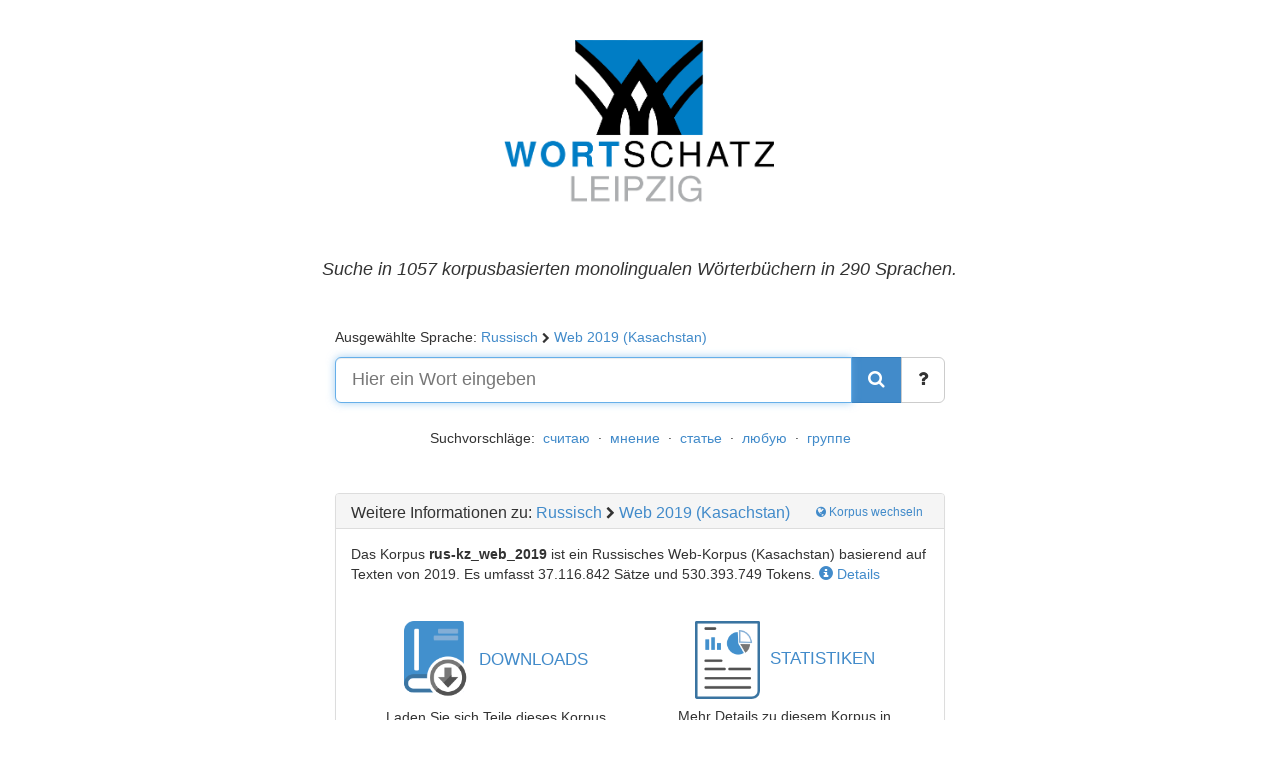

--- FILE ---
content_type: text/html; charset=UTF-8
request_url: https://corpora.uni-leipzig.de/de?corpusId=rus-kz_web_2019
body_size: 5054
content:
<!DOCTYPE html>
<html xmlns="http://www.w3.org/1999/xhtml">
    <head>
        <meta charset="utf-8">
        <meta http-equiv="X-UA-Compatible" content="IE=edge">
        <meta name="viewport" content="width=device-width, initial-scale=1">
            <title>Leipzig Corpora Collection - Wortschatz Russisch</title>
    <meta name="description" content="korpusbasierte monolinguale Wörterbücher der Sprache Russisch, mit 37116842 Sätzen. Über 200 weitere Sprachen verfügbar." />
    <meta name="keywords" content="Wörterbuch, einsprachige Wörterbücher, Sprache, dictionary, dictionaries, corpus, corpora, languages, monolingual dictionaries, words, databases" />

        <!-- FA-Icons -->
        <link rel="stylesheet" type="text/css" href="https://corpora.uni-leipzig.de/public/css/font-awesome.min.css" />
        <!-- Bootstrap -->
        <link rel="stylesheet" type="text/css" href="https://corpora.uni-leipzig.de/public/css/bootstrap.min.css" />
        <link rel="stylesheet" type="text/css" href="https://corpora.uni-leipzig.de/public/css/wortschatz.css?l=3" />

        <link rel="stylesheet" type="text/css" href="https://corpora.uni-leipzig.de/public/css/wortschatz_de.css" />

        <!-- HTML5 Shim and Respond.js IE8 support of HTML5 elements and media queries -->
        <!-- WARNING: Respond.js doesn't work if you view the page via file:// -->
        <!--[if lt IE 9]>
        <script src="https://oss.maxcdn.com/html5shiv/3.7.2/html5shiv.min.js"></script>
        <script src="https://oss.maxcdn.com/respond/1.4.2/respond.min.js"></script>
        <![endif]-->
        <link rel="shortcut icon" type="image/x-icon" href="https://corpora.uni-leipzig.de/public/images/favicon.ico" />
        <script type="application/ld+json">
            /*<![CDATA[*/
            {
              "url": "https://corpora.uni-leipzig.de?corpusId=rus-kz_web_2019",
              "name": "rus-kz_web_2019",
              "description": "Russian Web text corpus (Kazakhstan) based on material from 2019",
              "potentialAction": {"@type":"SearchAction","target":"https://corpora.uni-leipzig.de/word={query}","query-input":"required name=query"},
              "@context": "https://schema.org",
              "@type": "DataSet"
            }/*]]>*/
        </script>
            

    <link rel="canonical" href="https://corpora.uni-leipzig.de/de?corpusId=rus-kz_web_2019">

    <link rel="alternate" hreflang="de" href="https://corpora.uni-leipzig.de/de?corpusId=rus-kz_web_2019" />
    <link rel="alternate" hreflang="en" href="https://corpora.uni-leipzig.de/en?corpusId=rus-kz_web_2019" />
    <link rel="alternate" hreflang="es" href="https://corpora.uni-leipzig.de/es?corpusId=rus-kz_web_2019" />
    <link rel="alternate" hreflang="fr" href="https://corpora.uni-leipzig.de/fr?corpusId=rus-kz_web_2019" />
    <link rel="alternate" hreflang="ic" href="https://corpora.uni-leipzig.de/ic?corpusId=rus-kz_web_2019" />
    <link rel="alternate" hreflang="ar" href="https://corpora.uni-leipzig.de/ar?corpusId=rus-kz_web_2019" />

    </head>
    <body>
        <div class="wrapper" >
            <div class="container-fluid">
    <div class="frontpage row">
        <div class="col-md-4 col-md-offset-4 col-sm-8 col-sm-offset-2">
            <div id="header">
                <h1>Wortschatz</h1>
            </div>
        </div>

        <div class="col-md-8 col-md-offset-2 col-sm-8 col-sm-offset-2 frontpage-slogan center">
            <h4>Suche in 1057 korpusbasierten monolingualen Wörterbüchern in 290 Sprachen.</h4>
        </div>

        <div class="col-md-6 col-md-offset-3 col-sm-8 col-sm-offset-2">

            <p class="text-left">
                Ausgewählte Sprache:
                <a href="#" data-toggle="modal" data-target="#corpusSelectionModal">Russisch</a>
                <i class="fa fa-chevron-right" aria-hidden="true" style="font-size: 80%;"></i>
                <a href="#rus" data-toggle="modal" data-target="#corpusSelectionModal" data-open-language="rus">Web 2019 (Kasachstan)</a>
            </p>

            <!-- Suche-->
            <div class="form-group">
                <form role ="form" method="get" name="frm" id="frm" action="https://corpora.uni-leipzig.de/de/res">
                    <input type="hidden" name="corpusId" value="rus-kz_web_2019" />
                    <div class="input-group input-group-lg">
                        <input id="searchfield" type="text" class="form-control" name="word" placeholder="Hier ein Wort eingeben" autocomplete="off" autofocus="autofocus" value="">
                        <div class="input-group-btn">
                            <a id="clear-search" class="btn btn-link btn-gray" href="#" style="right: 94px;">
                                <i class="glyphicon glyphicon-remove"></i>
                            </a>

                            <button class="btn btn-primary" type="submit" value="Submit">
                                <i class="fa fa-search"></i>
                            </button>
                            <a class="btn btn-default btn-lg" target="_blank" href="//wortschatz-leipzig.de/de/documentation/faq/#corporaportal_searching" title="Suchmöglichkeiten im Korporaportal">
                                <i class="fa fa-question"></i>
                            </a>
                        </div>

                    </div><!-- /input-group -->

                </form>
            </div>


            <div class="center">
                <!-- Random Words-->
                <div class="random-words">
Suchvorschläge:&nbsp;
    <a href="https://corpora.uni-leipzig.de/de/res?corpusId=rus-kz_web_2019&word=%D1%81%D1%87%D0%B8%D1%82%D0%B0%D1%8E">считаю</a>
    &nbsp;·&nbsp;    <a href="https://corpora.uni-leipzig.de/de/res?corpusId=rus-kz_web_2019&word=%D0%BC%D0%BD%D0%B5%D0%BD%D0%B8%D0%B5">мнение</a>
    &nbsp;·&nbsp;    <a href="https://corpora.uni-leipzig.de/de/res?corpusId=rus-kz_web_2019&word=%D1%81%D1%82%D0%B0%D1%82%D1%8C%D0%B5">статье</a>
    &nbsp;·&nbsp;    <a href="https://corpora.uni-leipzig.de/de/res?corpusId=rus-kz_web_2019&word=%D0%BB%D1%8E%D0%B1%D1%83%D1%8E">любую</a>
    &nbsp;·&nbsp;    <a href="https://corpora.uni-leipzig.de/de/res?corpusId=rus-kz_web_2019&word=%D0%B3%D1%80%D1%83%D0%BF%D0%BF%D0%B5">группе</a>
    </div>            </div>

        </div>

        <!--Corpora-->
        <div class="col-md-6 col-md-offset-3 col-sm-8 col-sm-offset-2 corpora-box">
            <div class="panel panel-default">

                <div class="panel-heading">
                    <h4 class="panel-title" >
                        <span class="more-information-title">Weitere Informationen zu:</span>
                        <a href="#" data-toggle="modal" data-target="#corpusSelectionModal" title="Korpus wechseln">Russisch</a>
                        <i class="fa fa-chevron-right" aria-hidden="true" style="font-size: 80%; float: none"></i>
                        <a href="#rus" data-toggle="modal" data-target="#corpusSelectionModal" data-open-language="rus" title="Korpus wechseln">
                            Web 2019 (Kasachstan)                        </a>
                        <span class="pull-right">
                            <a href="#" class="btn btn-link btn-xs" data-toggle="modal" data-target="#corpusSelectionModal" data-open-language="rus" style="margin-top: -3px;">
                                <i class="fa fa-globe" aria-hidden="true"></i>&nbsp;Korpus wechseln
                            </a>
                        </span>
                    </h4>
                    <div class="clearfix"></div>
                </div>
                <div class="panel-body">
                    <p>
                        Das Korpus <span class="highlight">rus-kz_web_2019</span> ist ein Russisches Web-Korpus (Kasachstan) basierend auf Texten von 2019.
                                                    Es umfasst <span class="text-nowrap">37.116.842 Sätze</span>                                und <span class="text-nowrap">530.393.749 Tokens</span>.
                            <a href="#" data-toggle="modal" data-target="#CorporaInfo" class="text-nowrap"><i class="glyphicon glyphicon-info-sign"></i> Details</a>
                                            </p>
                    <br />

                    <div class="center row">
                        <div class="col-xs-12 col-sm-6">
                            <div class="row">
                                <div class="col-xs-12 visible-xs">
                                    <a class="btn btn-link" target="_blank" href="//wortschatz-leipzig.de/de/download/rus#rus-kz_web_2019" style="font-size: 1.2em">
                                        <span>DOWNLOADS</span>
                                    </a>
                                </div>
                                <div class="col-xs-5 col-xs-push-7 col-sm-12 col-sm-push-0 corpora-box-symbol">
                                    <a class="btn btn-link" target="_blank" href="//wortschatz-leipzig.de/de/download/rus#rus-kz_web_2019" style="font-size: 1.2em">
                                        <img src="https://corpora.uni-leipzig.de/public/images/download.png" /><span class="hidden-xs">DOWNLOADS</span>
                                    </a>
                                </div>
                                <div class="col-xs-7 col-xs-pull-5 col-sm-12 col-sm-pull-0">
                                    Laden Sie sich Teile dieses Korpus herunter.
                                </div>
                            </div>
                            <div class="clearfix"></div>
                        </div>

                        <div class="col-xs-12 col-sm-6">
                            <div class="row">
                                <div class="col-xs-12 visible-xs">
                                    <a class="btn btn-link" target="_blank" href="//cls.wortschatz-leipzig.de/de/rus-kz_web_2019" style="font-size: 1.2em">
                                        <span>STATISTIKEN</span>
                                    </a>
                                </div>
                                <div class="col-xs-5 col-sm-12 corpora-box-symbol">
                                    <a class="btn btn-link" target="_blank" href="//cls.wortschatz-leipzig.de/de/rus-kz_web_2019" style="font-size: 1.2em">
                                        <img src="https://corpora.uni-leipzig.de/public/images/report.png" /><span class="hidden-xs">STATISTIKEN</span>
                                    </a>
                                </div>
                                <div class="col-xs-7 col-sm-12">
                                    Mehr Details zu diesem Korpus in unseren Korpus- und Sprachstatistiken.
                                </div>
                            </div>
                            <div class="clearfix"></div>
                        </div>

                    </div>

                    <!-- May show additional widgets -->
                    
                </div>
            </div>
        </div>

        
    <div class="modal fade" id="CorporaInfo" tabindex="-1" role="dialog">
         <div class="modal-dialog" role="document">

            <div class="modal-content">
                <div class="modal-header">
                    <button type="button" class="close" data-dismiss="modal" aria-label="Close"><span aria-hidden="true">&times;</span></button>
                    <h4 class="modal-title">
                        Informationen über dieses Korpus:<br />
                        <span class="highlight">
                            Russisch
                            <i class="fa fa-chevron-right" aria-hidden="true" style="font-size: 80%; float: none"></i>
                            Web 2019 (Kasachstan)                        </span>
                    </h4>
                </div>
                <div class="modal-body">
                    <div style="margin: 0 5%;">
                        <h4>Beschreibung</h4>
                        <p>Russisches Web-Korpus (Kasachstan) basierend auf Texten von 2019</p>
                        <hr />
                        <h4>Details</h4>

                        <table class="table table-condensed table-borderless">
                            <tr>
                                <th>Name</th>
                                <td>rus-kz_web_2019</td>
                                                                    <th>Sätze</th>
                                    <td>37.116.842</td>
                                                            </tr>

                            <tr>
                                <th>Sprache</th>
                                <td>
                                    Russisch
                                    (<a href="https://en.wikipedia.org/w/index.php?title=ISO_639:rus" target="_blank"><i class="fa fa-wikipedia-w" aria-hidden="true"></i></a>)
                                </td>
                                                                    <th>Types</th>
                                    <td>6.414.652</td>
                                                            </tr>

                            <tr>
                                <th>Genre</th>
                                <td>Web</td>
                                                                    <th>Tokens</th>
                                    <td>530.393.749</td>
                                                            </tr>

                            <tr>
                                <th>Jahr</th>
                                <td>2019</td>
                            </tr>

                                                            <tr>
                                    <th>Location</th>
                                    <td>Kasachstan</td>
                                </tr>
                            
                        </table>

                        <hr />
                        <h4>Link zum Korpus</h4>
                        <p><a href="https://corpora.uni-leipzig.de?corpusId=rus-kz_web_2019">https://corpora.uni-leipzig.de?corpusId=rus-kz_web_2019</a></p>

                                                                            <hr />
                            <h4>Annotationen</h4>
                            <p>
                                                                    coocSim<br />
                                                                     GDEX<br />
                                                            </p>
                                                <hr />
                        <h4>Zitieren Sie dieses Korpus</h4>
                        <p>
                            <i>Leipzig Corpora Collection:</i> Russian Web text corpus (Kazakhstan) based on material from 2019. Leipzig Corpora Collection. Dataset. https://corpora.uni-leipzig.de?corpusId=rus-kz_web_2019.
                            <a class="btn btn-link btn-sm" data-toggle="collapse" data-target=".bibtex-code" href="#" role="button" aria-expanded="false" aria-controls="bibtex-code" style="padding:0">BibTeX</a>
                        </p>
                        <div class="collapse bibtex-code">
<pre>
@misc&#123;rus-kz_web_2019,
    author = {Leipzig Corpora Collection},
    title = &#123;Russian Web text corpus (Kazakhstan) based on material from 2019&#125;,
    howpublished = &#123;https://corpora.uni-leipzig.de?corpusId=rus-kz_web_2019&#125;,
    note = &#123;Accessed: 2026-01-12&#125;
}
</pre>
                        </div>
                    </div>
              </div>
            </div>
          </div>
    </div>







    </div>
</div>
            <div class="push"> </div>
        </div>

        <div class="modal" id="corpusSelectionModal" tabindex="-1" role="dialog" aria-labelledby="myModalLabel" aria-hidden="true"></div>

            <div id="footer">
    <ul id="footerlist" class="breadcrumb">
        <li ><a href="https://www.uni-leipzig.de" title="Universität Leipzig">
            Universität Leipzig</a> </li>
        <li ><a href="https://www.saw-leipzig.de" title="SAW">
            SAW</a> </li>
        <li ><a href="https://infai.org" title="InfAI">
            InfAI</a> </li>
        <li ><a href="//wortschatz-leipzig.de/de" title="Wortschatzportal">
            Wortschatzportal</a> </li>
        <li> <a href="//wortschatz-leipzig.de/de/usage" title="Nutzungsbedingungen">
            Nutzungsbedingungen </a> </li>
        <li> <a href="//wortschatz-leipzig.de/de/privacy" title="Datenschutz">
            Datenschutz </a> </li>
        <li> <a href="//wortschatz-leipzig.de/de/accessibility" title="Barrierefreiheit">
            Barrierefreiheit </a> </li>
        <li> <a href="//wortschatz-leipzig.de/de/contact" title="Kontakt">
            Kontakt </a> </li>
        <li> <a href="//wortschatz-leipzig.de/de/download" title="Downloads">
            Downloads </a> </li>
        <li> <!-- Extra small button group: dropdown/languages -->
            <div class="btn-group btn-group-xs dropup">
                <div class="btn-group btn-group-xs">
                    <a  class="btn btn-xs dropdown-toggle" data-toggle="dropdown">
                        <span class="glyphicon glyphicon-globe"></span> <span id="layoutLanguage">Deutsch</span>
                        <span class="caret"></span>
                    </a>
                    <ul class="dropdown-menu" role="menu">
                        <li><a id ="en" title="Change Language to English" href="https://corpora.uni-leipzig.de/en?corpusId=rus-kz_web_2019">English
                                                    </a></li>
                        <li><a id="de" title="Change Language to German" href="https://corpora.uni-leipzig.de/de?corpusId=rus-kz_web_2019">Deutsch
                            <span class='glyphicon glyphicon-ok'></span>                        </a></li>
                        <li><a id ="fr" title="Change Language to French" href="https://corpora.uni-leipzig.de/fr?corpusId=rus-kz_web_2019">Français
                                                    </a></li>
                        <li><a id ="fr" title="Change Language to Spanish" href="https://corpora.uni-leipzig.de/es?corpusId=rus-kz_web_2019">Español
                                                    </a></li>
                        <li><a id="ic" title="Change Language to Icelandic" href="https://corpora.uni-leipzig.de/ic?corpusId=rus-kz_web_2019">Íslenska
                                                    </a></li>
                        <li><a id ="ar" title="Change Language to Arabic" href="https://corpora.uni-leipzig.de/ar?corpusId=rus-kz_web_2019">العربية
                                                    </a></li>
                    </ul>
                </div>
            </div>
        </li>
    </ul>

    <span id="copyright">© 1998 - 2026 Deutscher Wortschatz. Alle Rechte vorbehalten.</span>
</div>


        <script src="https://corpora.uni-leipzig.de/public/js/jquery-2.1.0.min.js" type="text/javascript"></script>
        <script src="https://corpora.uni-leipzig.de/public/js/bootstrap.min.js" type="text/javascript"></script>
        <script src="https://corpora.uni-leipzig.de/public/js/wortschatz.js?l=2" type="text/javascript"></script>
        <script type="text/javascript">
            var globals = {
                webservice_url: "https://corpora.uni-leipzig.de/de/webservice/index",
                corpusId : "rus\u002Dkz_web_2019",
                word: "",
                view_language: "de"
            };
        </script>
            
            <script type="text/javascript">
                $(document).ready(function(){
                    autocomplete({
                        selector: "#searchfield",
                        api_url: "https://corpora.uni-leipzig.de/de/webservice/loadSimilarWords?corpusId=rus-kz_web_2019",
                    });

                    initRandomLoad("#bt_random", "https://corpora.uni-leipzig.de/de/webservice/randomWords?corpusId=rus-kz_web_2019", '#ul_randomWords');

                    // on open corpus selection popup
                    $('#corpusSelectionModal').on('show.bs.modal', function (event) {
                        var api_url = "https://corpora.uni-leipzig.de/de/webservice/loadCorpusSelection?corpusId=rus-kz_web_2019&word=";
                        openCorpusSelectionPopup($(this), api_url, event);
                    });

                    // on close corpus selection popup
                    $('#corpusSelectionModal').on('hide.bs.modal', function (event) {
                        closeCorpusSelectionPopup($(this), event);
                    });

                    // open corpus slection poup if 3 letter url hash given
                    if (window.location.hash.substr(1).length == 3) {
                        $('#corpusSelectionModal').modal();
                    }

                    $('.wordBoxTT').each(function() {
                        $(this).tooltip();
                      });

                    $("form#frm").submit(function(e) {
                        if ( $("#searchfield").val() == "" ) {
                            e.preventDefault();
                        }
                    });

                    initSearchClear("#clear-search", "#searchfield");
                });
            </script>

        <!-- Matomo -->
        <script>
            var _paq = window._paq = window._paq || [];
            _paq.push(['trackPageView']);
            _paq.push(['enableLinkTracking']);
            (function() {
                var u="https://analytics.saw-leipzig.de/";
                _paq.push(['setTrackerUrl', u+'matomo.php']);
                _paq.push(['setSiteId', '19']);
                var d=document, g=d.createElement('script'), s=d.getElementsByTagName('script')[0];
                g.async=true; g.src=u+'matomo.js'; s.parentNode.insertBefore(g,s);
            })();
        </script>
        <noscript>
            <img referrerpolicy="no-referrer-when-downgrade" src="https://analytics.saw-leipzig.de/matomo.php?idsite=19&amp;rec=1" style="border:0" alt="" />
        </noscript>
        <!-- End Matomo Code -->

        

     </body>
</html>


--- FILE ---
content_type: text/css
request_url: https://corpora.uni-leipzig.de/public/css/wortschatz.css?l=3
body_size: 4056
content:
/*
    slide.css attached. needs cleanup.
*/


/* Pushes Footer to the Bottom*/

* {
    margin: 0;
}

html,
body {
    height: 100%;
}

.wrapper {
    min-height: 100%;
    min-width: 340px;
    height: auto !important;
    height: 100%;
    margin: 0 auto -4.5em;
}

.center {
    text-align: center;
}

.push {
    height: 4.5em;
    clear: both;
}


/* NON-SPECIFIC */

h1 {
    display: none;
}


/* Important for Buttons with symbols: */

.btn i {
    line-height: inherit;
}


/* INDEX PAGE*/


/* I want my glyphicons to float left */

.panel-title .fa,
.modal-title .fa {
    display: inline-block;
    float: left;
}


/* remove Padding from button-glyph */

.buttonglyph {
    padding: 0;
}

.desc_nowrap {
    white-space: nowrap;
}

.frontpage-slogan {
    margin-top: 30px;
    margin-bottom: 38px;
    font-style: italic;
}


/* SUGGESTION LIST */

#searchfield.active {
    border-bottom-left-radius: 0px;
}

.suggestionList {
    left: auto;
    border-top: none;
    margin-top: 0px;
    border-top-right-radius: 0px;
    border-top-left-radius: 0px;
    min-width: 220px;
}

.random-words {
    margin: 25px;
}

.frontpage .panel {
    margin-top: 20px;
}

.frontpage .panel-heading {
    padding-bottom: 5px;
}

.frontpage .panel-title>a {
    color: #428bca;
}
.frontpage .panel-title>a:hover {
    color: #2a6496;
}

.frontpage .corpora-box .center.row {
    max-width: 800px;
    margin: 0 auto;
}

.frontpage .corpora-box .corpora-box-symbol img {
    width: 65px;
    opacity: 0.85;
    margin: 0 10px 0 0;
}

.frontpage .corpora-box .corpora-box-symbol a:hover img {
    opacity: 1;
    filter: drop-shadow(2px 2px 4px rgba(102,175,233,.6));

}

@media (max-width: 767px) {
    .frontpage .corpora-box .more-information-title {
        display: block;
        margin-bottom: 3px;
    }
    .frontpage .corpora-box .center.row {
        max-width: 600px;
        margin: 0 auto;
    }
    .frontpage .corpora-box .center.row>div>div.row {
        max-width: 300px;
        margin-bottom: 15px;
    }
    .frontpage .corpora-box .center.row>div:nth-child(2)>div.row {
        float: right;
    }
    .frontpage .corpora-box .center.row>div:last-child>div.row {
        margin-bottom: 0;
    }
    .frontpage .corpora-box img {
        width: 55px;
    }
}

.frontpage .widgets-header {
    margin: 20px -15px 15px -15px;
    padding: 1px 15px;
    font-size: 16px;
    border-bottom: 1px solid #dddddd;
}

.frontpage .widgets-header h4 {
    font-size: 16px;
}

.frontpage .widgets-body {
    max-width: 800px;
    margin: 0 auto;
    display: flex;
    flex-flow: row wrap;
    justify-content: center;
}

.frontpage .widget {
    margin-bottom: 15px;
    padding: 0 15px;
}

.frontpage .widget hr {
    margin-top: 0px;
    margin-bottom: 15px;
}

.frontpage .widget .widget-symbol {
    min-height: 65px;
    display: table;
    margin: 0 auto;
}

.frontpage .widget .widget-symbol>a,
.frontpage .widget .widget-symbol>img {
    display: table-cell;
    vertical-align: middle;
}

.frontpage .widget .widget-symbol img {
    width: auto;
    max-width: 155px;
    opacity: 0.85;
}

.frontpage .widget .widget-symbol a:hover img {
    opacity: 1;
    filter: drop-shadow(2px 2px 4px rgba(102,175,233,.6));
}

.frontpage .widget .widget-btn {
    margin: 10px;
}

@media (max-width: 767px) {
    .frontpage .widgets-body {
        max-width: 600px;
        margin: 0 auto;
    }
}

@media (min-width: 768px) {
    .frontpage .widget {
        width: 50%;
    }
}


/* FOOTER */

#footer {
    background: #F5F5F5;
    width: 100%;
    padding-top: 4px;
    min-height: 4.5em;
    box-shadow: 0px -1px 1px rgba(0, 0, 0, 0.05);
    border-top: 1px solid #DDD;
    text-align: center;
}

#footer p {
    font-size: 12px;
    color: #333;
    margin-bottom: 1px;
}

#footerlist {
    margin-bottom: 2px;
    padding-top: 2px;
    padding-bottom: 2px;
}

#footerlist li {
    display: inline-block;
    margin-right: 5px;
}

#footerlist ul.dropdown-menu {
    min-width: auto;
}

#footerlist ul.dropdown-menu li {
    display: list-item;
    margin-right: 0px;
}

#copyright {
    color: #808080;
    font-size: 13px;
}


/* RESPAGE */

.navbar-header {
    min-height: 75px;
    /*width: 200px; */
}

.navbar-brand-ws {
    padding-top: 2px;
    padding-bottom: 2px;
    width: 100%;
    max-width: 168px;
    margin-left: auto !important;
    margin-right: auto !important;
}

#header {
    /*margin-top: 5%;*/
    background: url("../images/en/logo_large.png") no-repeat center center;
    height: 170px;
    background-size: auto 170px;
}

@media (min-width: 1170px) {
    #header {
        margin: 10% 0 10px 0;
    }
}

.logo_small {
    display: block;
    height: 71px;
    background-image: url("../images/logo_small.png");
    background-size: 68px 51px;
    background-repeat: no-repeat;
    background-position: center center;
}

@media (max-width: 768px) {
    .logo_small {
        background-image: url("../images/en/logo_small.png");
        background-size: 168px 68px;
    }
}

.logo {
    width: 100%;
}

.res-form {
    margin-top: 20px;
}

.res-suggestion {
    margin-top: -15px;
}

.navbar-btn {
    margin-top: 15px;
    margin-bottom: 15px;
}

.respanel {
    margin-bottom: 10px;
}

.frontpageResDesc {
    margin: 20px 0;
    text-align: left;
}

.resDesc {
    margin-top: 16px;
    margin-bottom: 2px;
    padding: 2px 5px;
}

.resDesc .info_link {
    margin: 3px 2px 0 0;
}

.resDesc .info_link i.glyphicon {
    font-size: 15px;
}

.resAllButton {
    padding-left: 0px;
    cursor: pointer;
}

.resDescBtns {
    margin-top: 4px;
    text-align: center;
}

.langButtonsWrapper {
    margin: 10px 0;
}

.resDescBtns a {
    display: inline-block;
    margin: 5px 0 5px 5px;
    width: 50px;
    height: 30px;
    border-radius: 15px;
    text-align: center;
    padding-top: 2px;
    line-height: 0.9em;
    font-size: 11px;
}

.resDescBtns span {
    display: inline-block;
    line-height: 15px;
}

.resDescBtns i.glyphicon {
    width: 100%;
    display: inline-block;
}

a.info_link {
    width: 26px;
}

.info_link i.glyphicon {
    font-weight: bold;
    font-size: 17px;
    line-height: 7px;
}

.download_link i.glyphicon {
    line-height: 16px;
}

a.download_link {
    width: 52px;
}

.resDesc .fa-bars {
    font-size: 18px;
}

.resDescMenu i {
    width: 25px;
    text-align: center;
}

.resDescMenu .info_link {
    margin: 0
}

.resWord {
    font-size: 24px;
}

.wordBoxIntro {
    margin-right: 1em;
    white-space: nowrap;
}

.toggleBtn {
    margin-right: 1em;
}

.exampleSencentes {
    padding-left: 10px;
    margin-bottom: 0px;;
}

.boxPlusMinus {
    list-style: none;
    text-align: center;
    margin: 10px 0 0 0;
}

.boxPlusMinus li {
    display: inline-block;
    min-width: 3em;
}

.resList {
    padding-left: 0px;
    list-style: none;
}


/* Styling for MODAL in php/corpusSelectionModal.php */

#corpusSelectionModal .modal-title {
    text-align: center;
}

#corpusSelectionModal .list-group {
    text-align: left;
    padding-left: 40px;
}

#corpusSelectionModal .list-group-item {
    display: inline-block;
    padding: 0px;
    margin: 0;
    font-size: 0.8em;
    border: none;
    border-radius: 3px;
}

#corpusSelectionModal .list-group-item a.btn-modal {
    border-right: 1px solid transparent;
}

#corpusSelectionModal .list-group-item a:hover,
#corpusSelectionModal .list-group-item a.hover,
#corpusSelectionModal .list-group-item button:hover {
    background-color: #428BCA;
    color: #FFF;
    text-decoration: none;
    outline: none;
}

#corpusSelectionModal .list-group-item button:focus {
    outline: none;
}

#corpusSelectionModal .pusher {
    width: 100%;
    height: 0px;
    margin: 3px 0;
    padding: 0;
    list-style: none;
    display: block;
}

#corpusSelectionModal .modal-letter {
    font-size: 2em;
    min-width: 40px;
    margin-left: -40px;
    display: inline-block;
    top: 5px;
    text-align: center;
    line-height: 1;
}

#corpusSelectionModal .modal-letter + .list-group-item {
    margin-left: -4px;
}

#corpusSelectionModal .btn-modal {
    border: none;
    color: #428BCA;
    padding: 4px 5px;
    background: transparent;
}

#corpusSelectionModal button.btn-modal {
    padding: 4px 5px;
    margin-right: 6px;
}

#corpusSelectionModal .btn-modal-before-dropddown {
    padding-right: 2px;
}

#corpusSelectionModal .check {
    display: none;
    color: #428BCA;
}

#corpusSelectionModal .li:hover .check {
    color: #FFF;
}

#corpusSelectionModal .list-group-item.open .btn-modal {
    background: #428BCA;
    color: white
}

#corpusSelectionModal .list-group-item.open a.btn-modal {
    border-right: 1px solid white;
    border-top-right-radius: 0;
    border-bottom-right-radius: 0;
    border-bottom-left-radius: 0;
}

#corpusSelectionModal .list-group-item.open button.btn-modal {
    border-top-left-radius: 0;
    border-bottom-left-radius: 0;
    border-bottom-right-radius: 0;
}

#corpusSelectionModal .corpus-languages-list-item {
    position: absolute;
    display: block;
    z-index: 2;
    margin: -1px 0 5px -4px;
    left: 56px;
    right: 16px;
}

#corpusSelectionModal .corpus-languages-list-item>div {
    columns: 180px auto;
    column-gap: 80px;
    list-style-type: none;
    margin: 0;
    padding: 5px;
    border-color: #428BCA;
}

#corpusSelectionModal .corpus-languages-list-item .col-genre.avoid-page-break {
    -webkit-column-break-inside: avoid;
    page-break-inside: avoid;
    break-inside: avoid;
}

#corpusSelectionModal .corpus-languages-list-item .corpus-language-entry {
    padding: 2px 5px;
    margin: 0;

    -webkit-column-break-inside: avoid;
    page-break-inside: avoid;
    break-inside: avoid;
}

@-moz-document url-prefix() {
    #corpusSelectionModal .corpus-languages-list-item>div {
        column-gap: 40px;
    }

    #corpusSelectionModal .corpus-languages-list-item .col-genre.avoid-page-break {
        display: inline-grid;
        min-width: 220px;
    }


}

#corpusSelectionModal .corpus-languages-list-item .label {
    margin-bottom: 4px;
    display: inline-block; font-size: 90%; width: 100%;
    padding: 0 0 .3em .1em;
    background: none;
    letter-spacing: .1em;
    color: #333;
    border-bottom: 1px solid #727272;
    border-radius: 0;
    text-align: left;
}

#corpusSelectionModal .corpus-languages-list-item a.btn {
    position: relative;
    border: none;
    width: 100%;
    text-align: left;
    overflow: hidden;
}

#corpusSelectionModal .corpus-languages-list-item a.btn:hover {
    background: #b1b1b1;
}

#corpusSelectionModal .corpus-languages-list-item .corpus-language-genre {
    display: inline-block;
    min-width: 40px;
    margin-right: 10px;
}

#corpusSelectionModal .corpus-languages-list-item .glyphicon-star {
    position: absolute;
    right: 0px;
    background: white;
    float: right;
    margin: 3px 2px;
    background: white;
    box-shadow: 0 0 3px 3px white;
}

#corpusSelectionModal .corpus-languages-list-item a.btn:hover .glyphicon-star {
    color: #333;
    background: #b1b1b1;
    box-shadow: 0 0 3px 3px #b1b1b1;
}


/* Tooltip width */

div.tooltip-inner {
    max-width: 350px;
    width: 100%;
}


/*End Modal */


/* old styles for res.php still in use, TODO: order*/

svg {
    width: 100%;
    height: 100%;
    margin: 0px;
    position: relative;
    bottom: 0px;
}

#transparentBody {
    opacity: 1.0;
    filter: alpha(opacity=100);
}

#graph {
    width: 100%;
    height: 400px;
    margin: auto;
}


/* TODO: Not yet cleaned */


/* BOX Styling */

.clickable {
    cursor: pointer;
}

.hdr h4 {
    display: inline;
    margin-right: 5px;
}

.lang {
    font-size: 9pt;
    font-family: Calibri;
    color: #FFFFFF;
    text-decoration: none;
}

#panel .content .right {
    border-right: 1px solid #333;
}


/* Graph things */


/*for d3 graph view*/


/*from otto@studserv.uni-leipzig.de*/

.link {
    stroke: grey;
    stroke-dasharray: (1, 2);
    stroke-width: 10px;
    stroke-opacity: .6;
    stroke-profile: 10% 0, 70% 10%, 30% repeat;
    stroke-linecap: round;
}

.node text {
    pointer-events: none;
    font: 10px sans-serif;
    fill: white;
}

.nodemenu {
    cursor: pointer;
    display: none;
    fill: grey;
    stroke-width: 1px;
    stroke: lightgrey;
}

.nodemenutext {
    display: none;
}

.bgText {
    fill: steelblue;
    opacity: 0.9;
    stroke-width: 1px;
    stroke: grey;
}

.wait {
    background: url("../images/loading_check.gif") no-repeat;
    width: 24px;
    height: 24px;
    display: block;
    margin: 0 auto;
}

#graph svg {
    display: none;
}

.graph-placeholder {
    position: relative;
    overflow: hidden;
    width: 100%;
    height: 100%;
    text-align: center;
}

.graph-placeholder img {
    opacity: 0.5;
    margin: 0 auto;
    width: auto;
    max-width: 100%;
    max-height: 100%;
    filter: blur(3px) grayscale(45%);
}


/* graph placeholder shine effekt */

#graph .graph-placeholder:after {
    content: '';
    top: 0;
    transform: translateX(100%);
    width: 100%;
    height: 100%;
    position: absolute;
    z-index: 1;
    animation: slide 1.5s infinite;
    opacity: 0.75;
    /* CSS Gradient - complete browser support from http://www.colorzilla.com/gradient-editor/ */
    background: -moz-linear-gradient(left, rgba(255, 255, 255, 0) 0%, rgba(255, 255, 255, 0.8) 50%, rgba(128, 186, 232, 0) 99%, rgba(125, 185, 232, 0) 100%);
    /* FF3.6+ */
    background: -webkit-gradient(linear, left top, right top, color-stop(0%, rgba(255, 255, 255, 0)), color-stop(50%, rgba(255, 255, 255, 0.8)), color-stop(99%, rgba(128, 186, 232, 0)), color-stop(100%, rgba(125, 185, 232, 0)));
    /* Chrome,Safari4+ */
    background: -webkit-linear-gradient(left, rgba(255, 255, 255, 0) 0%, rgba(255, 255, 255, 0.8) 50%, rgba(128, 186, 232, 0) 99%, rgba(125, 185, 232, 0) 100%);
    /* Chrome10+,Safari5.1+ */
    background: -o-linear-gradient(left, rgba(255, 255, 255, 0) 0%, rgba(255, 255, 255, 0.8) 50%, rgba(128, 186, 232, 0) 99%, rgba(125, 185, 232, 0) 100%);
    /* Opera 11.10+ */
    background: -ms-linear-gradient(left, rgba(255, 255, 255, 0) 0%, rgba(255, 255, 255, 0.8) 50%, rgba(128, 186, 232, 0) 99%, rgba(125, 185, 232, 0) 100%);
    /* IE10+ */
    background: linear-gradient(to right, rgba(255, 255, 255, 0) 0%, rgba(255, 255, 255, 0.8) 50%, rgba(128, 186, 232, 0) 99%, rgba(125, 185, 232, 0) 100%);
    /* W3C */
    filter: progid: DXImageTransform.Microsoft.gradient( startColorstr='#00ffffff', endColorstr='#007db9e8', GradientType=1);
    /* IE6-9 */
}


/* graph placeholder shine animation */

@keyframes slide {
    0% {
        transform: translateX(-200%);
    }
    100% {
        transform: translateX(0%);
    }
}


/*more switch*/

.box_more_wrapper .box_more,
.box_more_wrapper .btn_less {
    display: none;
}

#bt_random {
    margin-right: 5px;
    line-height: 1.3;
}

span.highlight {
    font-weight: bold;
}

.info-icon {
    font-size: 1.2em;
    margin-top: 3px;
}

#coocBoxLeftRight .panel {
    margin-bottom: 10px;
}

#coocBoxLeftRight .panel-title h4 {
    font-size: 16px;
}

#coocBoxLeftRight .boxIntro {
    font-size: 14px;
    ;
}

#coocBoxLeftRight .navbar {
    border-bottom-left-radius: 0px;
    border-bottom-right-radius: 0px;
    border: none;
    padding-bottom: 0;
    margin: 5px 0 -24px 30px;
    background: none;
}

#coocBoxLeftRight .navbar ul {
    border: none;
}

#coocBoxLeftRight .navbar li {
    width: 25%;
}

#coocBoxLeftRight .navbar a {
    color: #555 !important;
    font-size: 16px;
    line-height: 20px;
    height: 100%;
    text-align: left;
    border: 1px solid #ddd;
    border-top-left-radius: 0px;
    border-top-right-radius: 0px;
    outline: none;
    margin: 5px -1px -5px 0;
    padding: 5px 15px;
}

#coocBoxLeftRight .navbar>ul>li:first-child>a {
    border-top-left-radius: 4px;
}

#coocBoxLeftRight .navbar>ul>li:last-child>a {
    border-top-right-radius: 4px;
}

#coocBoxLeftRight li.active>a {
    border-bottom-color: transparent;
    margin-top: 0px;
    padding-top: 10px;
    color: #333 !important;
    border-radius: 4px 4px 0 0;
}

.langButtons {
    border-radius: 0;
}

.btn-gray {
    color: #777
}

.btn-gray:hover,
.btn-gray:focus {
    color: #000000;
    box-shadow: none;
}

#clear-search {
    position: absolute !important;
    right: 15px;
    z-index: 2;
    top: 1px;
    font-size: 12px;
}

.input-group-lg #clear-search {
    font-size: 14px;
}

.bibtex {
    font-style: italic;
}

.table-borderless>thead>tr>th, .table-borderless>tbody>tr>th, .table-borderless>tfoot>tr>th, .table-borderless>thead>tr>td, .table-borderless>tbody>tr>td, .table-borderless>tfoot>tr>td {
    border: none;
}


--- FILE ---
content_type: text/css
request_url: https://corpora.uni-leipzig.de/public/css/wortschatz_de.css
body_size: 139
content:
#header {
	 background-image: url("../images/de/logo_large.png")
}


@media (max-width: 768px) {
   .logo_small {
      background-image: url("../images/de/logo_small.png");
   }
}

--- FILE ---
content_type: application/javascript
request_url: https://corpora.uni-leipzig.de/public/js/wortschatz.js?l=2
body_size: 6511
content:
/**
 * Realize autocomplete dropdown (ul>li) on an input value from api endpoint
 * @param {Object} options Pass input selector and api url
 */
function autocomplete(options) {
    var self = this;
    var currentFocus;
    var prevVal = "";

    var optionsDefault = {
        selector: "#searchfield",
        minLength: 4,
        api_url: "",
    }
    options = Object.assign({}, optionsDefault, options);
    var inp = document.querySelector(options.selector);
    if (!inp) return this;

    var ul = document.createElement("ul");
    ul.classList.add("suggestionList", "dropdown-menu");
    ul.setAttribute("role", "menu");
    $(inp).after(ul);

    // input change event listener
    inp.addEventListener("input", function(e) {
        var val = this.value.trim();

        currentFocus = -1;
        inp.dataset.value = val;

        if (val.length == 0 || !prevVal.includes(val)) {
            self.closeList();
        }

        if (val.length >= options.minLength && val != prevVal) {
            self.fetchSuggestions(val, function(arr) {
                self.closeList();
                self.createList(arr, val);
            })
        } else {
            self.updateList(val);
        }
        prevVal = val;
    });

    // input listener for keys: up, down, esc and enter
    inp.addEventListener("keydown", function(e) {
        var lis = ul.getElementsByTagName("li");
        if (!lis || lis.length == 0) return false;

        if (e.keyCode == 40) { // DOWN
            currentFocus++;
            self.addActive(lis);
            e.preventDefault()
        } else if (e.keyCode == 38) { // UP
            currentFocus--;
            self.addActive(lis);
            // prevent caret positioning to start
            e.preventDefault();
        } else if (e.keyCode == 27) { // ESC
            // close list and set previous value
            self.setValue(inp.dataset.value)
            self.closeList();
        } else if (e.keyCode == 9) { // TAB
            self.closeList();
        } else if (e.keyCode == 13) { // ENTER
            if (currentFocus > -1) {
                // enter a value in the list
                lis[currentFocus].click();
            }
        }
    });

    // close list on clickTurkeyomewhere in the document
    document.addEventListener("click", function(e) {
        if (e.target != inp) {
            self.closeList();
        }
    });

    /**
     * Get suggestions from api. Returns values array in callback method
     * @param {String} value The word to search
     * @param {Function} callback Callback method
     */
    this.fetchSuggestions = function(value, callback) {
        $.get(options.api_url, { word: value }, function(res) {
            if (!res.success || res.data.length <= 0) {
                return callback([]);
            }
            callback(res.data);
        });
    }

    /**
     * Create the autocomplete list
     * @param {Array} arr The list values
     * @param {String} val The word
     */
    this.createList = function(arr = [], val = "") {
        var i, li
        for (i = 0; i < arr.length; i++) {
            if (arr[i].substr(0, val.length).toUpperCase() == val.toUpperCase()) {
                li = document.createElement("li");
                // make the matching letters bold:
                li.innerHTML = "<a href='#'><strong>" + arr[i].substr(0, val.length) + "</strong>" + arr[i].substr(val.length) + "</a>";
                li.classList.add("searchOption")
                li.dataset.value = arr[i];
                // add click on element event listener
                li.addEventListener("click", function(e) {
                    self.setValue(this.dataset.value);
                    $(inp).parentsUntil("form").parent().submit();
                });
                ul.append(li);
            }
        }
        $(ul).show();
        $(inp).addClass("active")
        if ($(ul).children().length == 0) self.closeList();
    }

    /**
     * Update letters highlighting in autocomplete list
     * @param {string} val
     */
    this.updateList = function(val = "") {
        $(ul).find("li").each(function(i, el) {
            var orgVal = $(el).data("value");
            $(el).html("<a href='#'><strong>" + orgVal.substr(0, val.length) + "</strong>" + orgVal.substr(val.length) + "</a>");
        })
    }

    /**
     * Set input value
     * @param {String} value
     */
    this.setValue = function(value = "") {
        inp.value = value;
        inp.focus();
    }

    /**
     * Focus the current list element and set input value. Depends from currentFocus
     * @param {Array} lis Array of li-Elements
     */
    this.addActive = function(lis = []) {
        if (!lis || lis.length == 0) return false;
        self.removeActive(lis);

        if (currentFocus >= lis.length) currentFocus = -1;
        if (currentFocus < -1) currentFocus = (lis.length - 1);

        if (currentFocus == -1) {
            self.setValue(inp.dataset.value);
            return false;
        }

        self.setValue(lis[currentFocus].dataset.value);
        lis[currentFocus].classList.add("active");
    }

    /**
     * Remove "active" class from all li-Elemens
     * @param {Array} list Array of li-Elements
     */
    this.removeActive = function(lis) {
        for (var i = 0; i < lis.length; i++) {
            lis[i].classList.remove("active");
        }
    }

    /**
     * Close the list
     */
    this.closeList = function() {
        currentFocus = -1
        ul.innerHTML = "";
        $(ul).hide();
        $(inp).removeClass("active")
    }

    return this;
}

/*
Randombutton: loads some new randomWords on Click
*/
function initRandomLoad(buttom_selector, api_url, list_selector) {
    $(buttom_selector).click(function() {
        $.get(api_url, {}, function(res) {
            $(list_selector).html("");
            $(res.data).each(function(i, word) {
                var link = $("<a />");
                link.text(word.word);
                link.attr('href', word.url);
                $(list_selector).append($("<li />").append(link));
            });
        });
    });
}


function InitLoadMore(options) {
    $(options.wrapper).each(function() {
        var me = this;
        $(options.btn_more, me).click(function() {
            $(options.btn_more, me).css("display", "none");
            $(options.box_more, me).css("display", "inline");
            $(options.btn_less, me).css("display", "inline");
        });

        $(options.btn_less, me).click(function() {
            $(options.btn_more, me).css("display", "inline");
            $(options.box_more, me).css("display", "none");
            $(options.btn_less, me).css("display", "none");
        });
    });

    $("[data-more-action]").click(function() {
        var btn = this;

        var params = {};
        params.corpusId = globals.corpusId;
        params.action = $(btn).data("more-action");
        params.word = globals.word;
        params.limit = $(btn).data("more-limit");

        var offset = $(btn).data("more-offset") || 0;
        offset += $(btn).data("more-limit");
        params.offset = offset;
        $(this).data("more-offset", offset);

        $.ajax({
            url: globals.webservice_url,
            data: params,
            method: 'GET',
            success: function(res) {
                $("#" + $(btn).data("more-container")).append(res.data.view);

                if (!res.data.has_more) {
                    $(btn).hide();
                }
            },
            error: function() {
                $(btn).hide();
            }
        });
    });
}

/**
 * Load content from webservice API and add/append to page
 * @param {string} container
 * @param {string} action
 * @param {object} params
 * @param {function} callback
 */
function loadPagePart(container, action, params, callback) {
    if (typeof(callback) == "undefined") {
        callback = function(res) {};
    }

    if (typeof(params) == "undefined") {
        params = {};
    }

    params.corpusId = globals.corpusId;
    params.action = action;
    params.word = globals.word;

    $.ajax({
        url: globals.webservice_url,
        data: params,
        method: 'GET',
        success: function(res) {
            // may append content if offset given
            if (params.hasOwnProperty('offset') && res.trim() != "") {
                $(".boxPlusMinus", container).remove();
                $(".cnt", container).append($(".cnt", res).html());
            } else {
                $(container).html(res);
            }
            callback(res);

            InitLoadMore({
                wrapper: container + ' .box_more_wrapper',
                'btn_more': '.btn_more',
                'box_more': '.box_more',
                'btn_less': '.btn_less'
            });
        },
        error: function() {
            $(container).html("");
            callback("");
        }
    });

}

var enableToggle = true;

function toggleBox(wrapper_selector, e) {
    if (!enableToggle) {
        enableToggle = true;
        return true;
    }

    var panelBody = $(".panel > .panel-body", wrapper_selector);
    if (panelBody.is(":visible")) {
        panelBody.slideUp();
        $(".panel > .panel-heading .boxIntro", wrapper_selector).show();
        $(".panel > .panel-heading .panel-title-decreased", wrapper_selector).show();
        $(".panel > .panel-heading .panel-title-expanded", wrapper_selector).hide();
        $(".panel > .panel-heading .title-colon", wrapper_selector).show();

        $(".panel > .panel-heading .toggleBtn", wrapper_selector).removeClass("fa-caret-up");
        $(".panel > .panel-heading .toggleBtn", wrapper_selector).addClass("fa-caret-down");

        $.get(globals.webservice_url, { action: "togglePanel", selector: wrapper_selector, toggel: 'close', corpusId: globals.corpusId });
    } else {
        panelBody.slideDown();
        $(".panel > .panel-heading .boxIntro", wrapper_selector).hide();
        $(".panel > .panel-heading .panel-title-decreased", wrapper_selector).hide();
        $(".panel > .panel-heading .panel-title-expanded", wrapper_selector).show();
        $(".panel > .panel-heading .title-colon", wrapper_selector).hide();

        $(".panel > .panel-heading .toggleBtn", wrapper_selector).addClass("fa-caret-up");
        $(".panel > .panel-heading .toggleBtn", wrapper_selector).removeClass("fa-caret-down");
        $.get(globals.webservice_url, { action: "togglePanel", selector: wrapper_selector, toggel: 'open', corpusId: globals.corpusId });

        // hack to show the graph after init an hidden graph
        // or after resizing the window while graph is not show
        // we trigger a windows resize here to trigger an recalculation of the graph size
        // otherwise the graphsize is 0x0
        // see also https://github.com/jtblin/angular-chart.js/issues/29
        if (wrapper_selector == "#graphBox") {
            window.dispatchEvent(new Event('resize'));
        }
    }
}

function preventToggle() {
    enableToggle = false;

    return true;
}


function loadGraph(webservice_url) {
    var params = {};
    params.corpusId = globals.corpusId;
    params.action = "loadGraph";
    params.word = globals.word;

    $.ajax({
        url: globals.webservice_url,
        data: params,
        method: 'GET',
        success: function(res) {
            if (res.data.links.length == 0) {
                $("#graphBox>.panel").hide();
                return;
            }
            $("#graphBox>.panel").show();
            var graph = new wortschatzGraph("graph");
            graph.addURLLinksToNodes(res.data.url);
            graph.addLinks(res.data.links, res.data.word);
            // fadeout placeholder, fadein graph
            // use timeout to wait until graph is initiated
            setTimeout(function() {
                $("#graph .graph-placeholder").fadeOut(400, function() {
                    $("#graph .graph-placeholder").remove();
                    $("#graph svg").fadeIn();
                });


            }, 300);
        },
        error: function() {
            $("#graphBox>.panel").hide();
        }
    });
}

/**
 * Init the cooc boxes (left and right)
 * @param {String} res
 * @param {String} id
 */
function initLeftRightCoocsTab(res, id) {
    var coocBoxesLength = 2 // numbers of cooc boxes, required to handle last cooc box loading
    var defaultTabId = $(".tab-pane", wrapper).first().attr("id");
    var wrapper = "#coocBoxLeftRight";
    if (typeof initedCoocs == "undefined") initedCoocs = {};

    if ($("#" + id + " .cnt").text().trim() == "") {
        res = "";
    }
    initedCoocs[id] = res;
    var notEmptyCoocs = Object.values(initedCoocs).filter(function(a) { return a != "" });

    // hide complete box if no coocs loaded
    if (Object.keys(initedCoocs).length == coocBoxesLength && notEmptyCoocs.length == 0) {
        $(wrapper).hide();
        return;
    }

    // change box title if just one box loaded
    if (Object.keys(initedCoocs).length == coocBoxesLength && notEmptyCoocs.length == 1) {
        var showCoocId = Object.keys(initedCoocs).filter(function(a) { return initedCoocs[a] != "" });
        $(".panel-title", wrapper).html($(".panel-title", initedCoocs[showCoocId]));
    }

    if (res == "") return;

    // show tab nav
    if (notEmptyCoocs.length > 1) {
        $(".navbar", wrapper).removeClass('hidden');
    }
    $("ul.nav a[href='#" + id + "']", wrapper).parent().removeClass('hidden');
    $("#" + id).removeClass('hidden');

    // store intro in nav, move box content into tab content
    $("ul.nav a[href='#" + id + "']", wrapper).data("boxIntro", $("#" + id + " .boxIntro", wrapper).text());
    $("#" + id + ">div", wrapper).html("<div class='cnt'>" + $("#" + id + ">div .cnt", wrapper).html() + '</div>');

    // activate default tab or first (if just one loaded)
    if (id == defaultTabId || 0 == $(".tab-pane.active", wrapper).length) {
        $(".tab-pane", wrapper).removeClass('active');
        $("ul.nav a", wrapper).parent().removeClass("active")
        $("ul.nav a[href='#" + id + "']", wrapper).parent().addClass('active');
        $("#" + id).addClass('active');
        $(".tabsBoxIntro", wrapper).text($("ul.nav a[href='#" + id + "']", wrapper).data("boxIntro"));
    }

    if (Object.keys(initedCoocs).length != coocBoxesLength) return;

    // init tabbing, change intro
    $('ul.nav a', wrapper).click(function(e) {
        $(".tabsBoxIntro", wrapper).text($(this).data("boxIntro"));
        e.preventDefault();
        $(this).tab('show');
    });
}

/**
 * Load word-of-the-day data from API
 *
 * @param {string} word
 */
function loadWod(word) {
    var params = {};
    params.corpusId = globals.corpusId;
    params.action = "loadWod";
    params.word = typeof word == 'undefined' ? globals.word : word;

    $.ajax({
        url: globals.webservice_url,
        data: params,
        method: 'GET',
        success: function(res) {
            if (!res.data.history || res.data.history.length == 0) {
                $("#wodBox").hide();
                return;
            }
            initWodGraph(res.data.history);
            $("#wodBox .wait").hide();
        },
        error: function() {
            $("#wodBox").hide();
        }
    });
}

/**
 * Create word-of-the-day graph
 *
 * @param {array} history
 */
function initWodGraph(history) {
    var portalUrl = globals.wod_portal_url;
    var NUM_DAYS = 60;
    var colorActive = 'rgb(33, 125, 197)';
    var colorHover = 'rgb(25, 106, 170)';
    var colorDefault = 'rgb(204, 204, 204)';

    history = history.slice(-NUM_DAYS);

    // hide graph if no wod exists
    if ("undefined" == typeof history.find(function(el) {return el.has_detail})) {
        return;
    }
    $("#wodBox").show();
    var backgroundColors = [];
    var hoverColors = [];

    history = history.map(function(el) {
        backgroundColors.push(
            el.has_detail ? colorActive : colorDefault
        );
        hoverColors.push(
            el.has_detail ? colorHover : colorDefault
        );
        return {
            x: moment(el.date, "YYYYMMDD").format(),
            y: el.percentage_of_total,
            has_detail: el.has_detail
        }
    })

    var ctx = document.getElementById('wodChart').getContext('2d');
    var chart = new Chart(ctx, {
        type: 'bar',
        data: {
            datasets: [{
                data: history,
                label: globals.wod_dataset_label,
                backgroundColor: backgroundColors,
                hoverBackgroundColor: hoverColors,
            }]
        },
        options: {
            legend: {
                display: false
            },
            scales: {
                yAxes: [{
                    display : false
                }],
                xAxes: [{
                    type: 'time',
                    time: {
                        unit: 'day',
                    },

                    ticks: {
                        maxRotation: 0,
                        minRotation: 0,
                        autoSkip: true,
                        autoSkipPadding: 20,

                    },
                    gridLines : {
                        display : false
                    },
                    offset: true // dont cut off first and last entry
                }]
            },
            tooltips: {
                displayColors: false,
                callbacks: {
                    title: function(item) {
                        return moment(item[0].label).format("L");
                    },
                }
            },
            // goto wod portal on click
            onClick: function(e) {
                if (portalUrl == "") return;
                var el = this.getElementsAtEvent(e);
                if (!el.length) return;

                el = this.data.datasets[0].data[el[0]._index];
                if (el.has_detail) {
                    var url = portalUrl + "/" + globals.view_language + "/de/" + moment(el.x).format("YYYY/MM/DD/") + globals.word;
                    window.open(url, "_blank");

                }
            },
            // show mouse pointer cursor on hover
            hover: {
                onHover: function(e) {
                    if (portalUrl == "") return;
                    var el = this.getElementAtEvent(e);
                    if (!el.length) {
                        e.target.style.cursor = 'default';
                        return
                    };
                    el = this.data.datasets[0].data[el[0]._index];
                    if (el.has_detail) e.target.style.cursor = 'pointer';
                    else e.target.style.cursor = 'default';
                }
            }
        }
    });
}

/**
 * Filter language-corpus list, show/hide list items those includes search string
 * The search run with a short delay to wait until end of key types
 * @param {Event} e Search input
 */
function handleFilterLanguage(e) {
    var search = e.target.value.toLowerCase().trim();

    // may clear current run-timeout
    if (typeof globals.filterLanguageFxTimeout != 'undefined') {
        clearTimeout(globals.filterLanguageFxTimeout);
    }

    // the filter method
    var filterLanguageFx = function() {
        hideAllCorporaDropdowns();

        // walk each letter, each language
        // hide entry and letter if not found
        $("#corpusSelectionModal li.modal-letter").each(function(h) {
            var $currentLetter = $(this);
            var languagesFound = 0;

            // walk each language
            var $languages = $(this).nextUntil("li.pusher").not(".corpus-languages-list-item");
            for (var i = 0; i < $languages.length; i++) {
                var language = $languages[i];
                var languageTitle = $("a", language).text() + " " + $("a", language).attr('data-corpus-name-en');

                if ( $(language).next().hasClass("corpus-languages-list-item") ) {
                    $("a", $(language).next()).each(function(j, corpus) {
                        languageTitle += " " + $(corpus).attr('data-original-title') + " " + $(corpus).attr('data-corpus-id');
                    });

                } else {
                    languageTitle += " " + $("a", language).attr('data-original-title') + " " + $("a", language).attr('data-corpus-id');
                }

                if (languageTitle.toLowerCase().includes(search)) {
                    $(language).show();
                    languagesFound++;
                } else {
                    $(language).hide();
                }
            }

            if (languagesFound == 0) {
                $($currentLetter).hide();
            } else {
                $($currentLetter).show();
            }
        });
    }

    // run filter method after timeout
    globals.filterLanguageFxTimeout = setTimeout(function() {
        filterLanguageFx();
    }, 350);
}

/**
 * Init the search clearer functionality
 * @param {String} s Class/Id of search clear button
 * @param {String} t Class/Id of input to clear
 */
function initSearchClear(s, t) {
    $(s).toggle($(t).val() != "");
    $(s).click(function(e) {
        $(t).val('').trigger('input').focus();
        $(s).hide();
        e.preventDefault();
    });

    $(t).keyup(function(e) {
        $(s).toggle($(t).val() != "");
    })
}

/**
 * Show/Hide corpora languages dropdown
 * @TODO recalc next line position after resize browser window
 * @param {Event} e
 */
function toggleCorpusLanguagesDropdown(e) {
    var btn = e.currentTarget;
    var showList = !$(btn).parent().next().is(":visible");

    hideAllCorporaDropdowns();

    if (showList) {
        $(".toggle-corpus-lang-caret", btn).toggleClass('fa-caret-up fa-caret-down');
        var $parentLi = $(btn).parent();
        $parentLi.addClass("open");
        $parentLi.next().show();

        // do not avoid page-break in columns wider than 3 entries
        $(".col-genre", $parentLi.next()).each(function(i, el) {
            if ( $(".corpus-language-entry", el).length > 3 ) {
                $(el).removeClass("avoid-page-break");
            }
        });

        var myPos = $parentLi.position();
        var dropHeight = $parentLi.next().height();

        // select all visible next elements till pusher except language-dropdowns
        // compare position, if element is on next line -> mvoe to bottom
        var $nextElements = $parentLi.nextUntil(".pusher + *").not(".corpus-languages-list-item").filter(":visible");

        $nextElements.each(function(i, el) {
            if ( $(el).position().left <= myPos.left ) {
                $(el).css("marginTop", dropHeight + "px");
                return false;
            }
        });
    }
    e.preventDefault();
}

function hideAllCorporaDropdowns() {
    $(".corpus-languages-list-item").hide();
    $(".toggle-corpus-lang-caret").removeClass("fa-caret-up").addClass("fa-caret-down");
    $(".list-group-item").removeClass("open");
    $(".list-group li").not(".corpus-languages-list-item").css("marginTop", "0px");
}

/**
 * Open the corpus selection popup. May scroll to given language and open dropdown
 * @param {Object} self
 * @param {String} api_url
 * @param {Event} event
 */
function openCorpusSelectionPopup(self, api_url, event) {
    var modal = $(self);

    if (typeof $(event.relatedTarget).data('open-language') != 'undefined') {
        window.location.hash = "#" + $(event.relatedTarget).data('open-language');
    }
    var openCorpusDropdown = window.location.hash.substr(1);

    $.get(api_url, {}, function(res){
        modal.html(res);
        $('.hasTooltip', modal).each(function() {$(this).tooltip();});

        // may scroll to given language and open dropdown
        if (openCorpusDropdown != "") {
            var langBtn = $("a[data-lang-id="+openCorpusDropdown+"]", modal);
            if ($(langBtn).length == 0) return;

            $(langBtn).addClass("hover");
            $(langBtn).mouseleave(() => { $(langBtn).removeClass('hover')});
            $(langBtn)[0].scrollIntoView({behavior: "smooth"});

            if ($(langBtn).next("button").length > 0) {
                $(langBtn).next("button")[0].click();
            }
        } else {
            $("#filterLanguage").focus();
        }
    });
}

/**
 * Close the corpus selection popup
 * @param {Object} self
 * @param {Event} event
 */
function closeCorpusSelectionPopup(self, event) {
    // hide all open dropdowns (after timeout to avoid delay)
    setTimeout(function() { hideAllCorporaDropdowns(); }, 1);
    window.location.hash = "";
}
